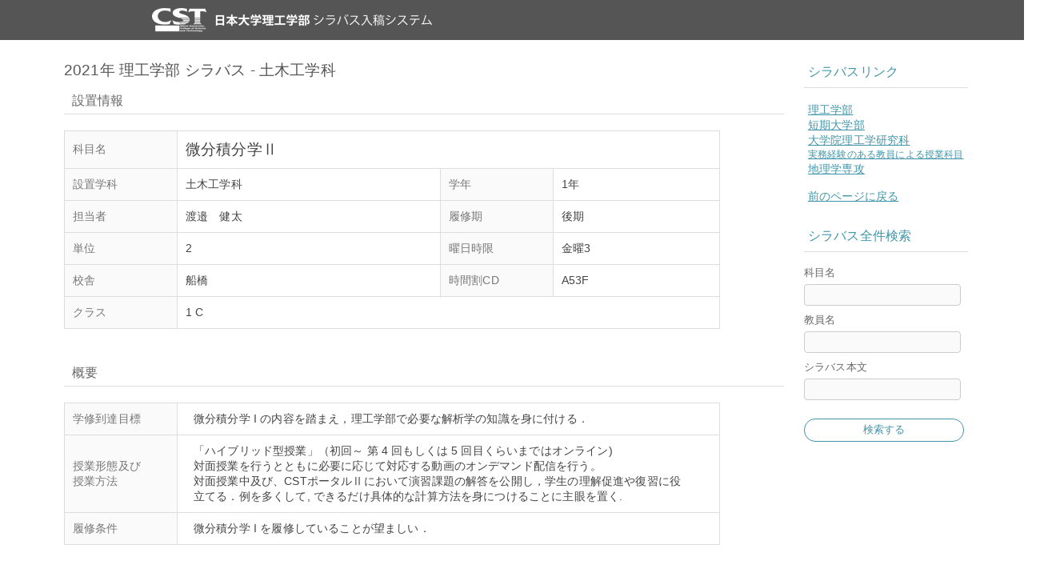

--- FILE ---
content_type: text/html; charset=utf-8
request_url: https://www.kyoumu.cst.nihon-u.ac.jp/syllabus/Publication/2021/course/1/A53F/6842
body_size: 23680
content:


<!DOCTYPE html PUBLIC "-//W3C//DTD XHTML 1.0 Transitional//EN" "http://www.w3.org/TR/xhtml1/DTD/xhtml1-transitional.dtd">

<html lang="ja" xmlns="http://www.w3.org/1999/xhtml" >
<head>
    <title>微分積分学Ⅱ (A53F)</title>
    
    <link type="text/css" rel="stylesheet" href="/syllabus/Contents/syllabus.css?20260120" />
    <link rel="icon" href="/syllabus/Contents/favicon.ico" type="image/vnd.microsoft.icon" />
    <meta http-equiv="X-UA-Compatible" content="IE=Edge" />
    <meta http-equiv="Content-Type" content="text/html; charset=utf-8"/>


    <script type="text/javascript" src="/syllabus/Contents/syllabus.js?20260120"></script>
    
    <style type="text/css">
        .diagram {
            display: inline-block !important;
            padding: 3px 30px !important;
        }
        .dpcp {
            padding: 3px 30px !important;
        }
    </style>

</head>
<body>

<div id="screen">
    <div id="screenHeader">
        <div id="headerContent">
            <img src="/syllabus/Contents/cst_logo_4.png" alt="日本大学理工学部"/>
            <div id="headerUtil">
            </div>
        </div>
    </div>

    <div id="screenContent">

            <div id="mainContent">

            <div class="splitView">
            <div class="splitViewLeft">
            <h2>
                2021年 理工学部
                シラバス -
                土木工学科
            </h2>

            <div class="syllabusContent">
                <h3>設置情報</h3>
                <table class="classInfomation" >
                    <tr>
                        <th>科目名</th>
                        <td colspan="3">
                            <span style="font-size: 1.2rem;">微分積分学Ⅱ</span>
                        </td>
                    </tr>
                    <tr>
                        <th>設置学科</th>
                        <td class="syllabusContent">土木工学科</td>
                        <th class="syllabusContent">学年</th>
                        <td class="syllabusContent">1年</td>
                    </tr>
                    <tr>
                        <th>担当者</th>
                        <td class="syllabusContent">渡邉　健太</td>
                        <th class="syllabusContent">履修期</th>
                        <td class="syllabusContent">
                            後期
                        </td>
                    </tr>
                    <tr>
                        <th>単位</th>
                        <td class="syllabusContent">2</td>
                        <th class="syllabusContent">曜日時限</th>
                        <td class="syllabusContent">
                            金曜3
                        </td>
                    </tr>
                    <tr>
                        <th>校舎</th>
                        <td class="syllabusContent">
                            船橋
                        </td>
                        <th class="syllabusContent">時間割CD</th>
                        <td class="syllabusContent">A53F</td>
                    </tr>
                    <tr>
                        <th class="syllabusContent">クラス</th>
                        <td class="syllabusContent" colspan="3">1 C</td>
                    </tr>
                                                        </table>
                <!--
                -->
            </div>

            <div class="syllabusContent">
                <h3>概要</h3>
                <table class="preformatted">
                    <tr>
                        <th>学修到達目標</th>
                        <td class="autolink">微分積分学 I の内容を踏まえ，理工学部で必要な解析学の知識を身に付ける．
                        </td>
                    </tr>
                    <tr>
                            <th>授業形態及び<br/>授業方法</th>
                        <td class="autolink">「ハイブリッド型授業」（初回～ 第 4 回もしくは 5 回目くらいまではオンライン)
対面授業を行うとともに必要に応じて対応する動画のオンデマンド配信を行う。
対面授業中及び、CSTポータルⅡにおいて演習課題の解答を公開し，学生の理解促進や復習に役立てる．例を多くして, できるだけ具体的な計算方法を身につけることに主眼を置く.
                        </td>
                    </tr>
                        <tr>
                            <th>履修条件</th>
                            <td class="autolink">微分積分学 I を履修していることが望ましい．
                            </td>
                        </tr>
                                                                <tr>
                        </tr>
                        <tr>
                        </tr>
                        <tr>
                        </tr>
                        <tr>
                        </tr>
                        <tr>
                        </tr>
                        <tr>
                        </tr>
                        <tr>
                        </tr>
                        <tr>
                        </tr>
                        <tr>
                        </tr>
                        <tr>
                        </tr>
                        <tr>
                        </tr>
                        <tr>
                        </tr>
                        <tr>
                        </tr>
                        <tr>
                        </tr>
                        <tr>
                        </tr>
                        <tr>
                        </tr>
                        <tr>
                        </tr>
                        <tr>
                        </tr>
                        <tr>
                        </tr>
                        <tr>
                        </tr>
                        <tr>
                        </tr>
                        <tr>
                        </tr>
                        <tr>
                        </tr>
                        <tr>
                        </tr>
                        <tr>
                        </tr>
                        <tr>
                        </tr>
                        <tr>
                        </tr>
                        <tr>
                        </tr>
                        <tr>
                        </tr>
                        <tr>
                        </tr>
                </table>
            </div>

                <div class="syllabusContent" >
                    <h3>授業計画</h3>
                    <table class="preformatted">
                            <tr>
                                <th>第1回</th>
                                    <td class="autolink">学習目標，授業形態，授業方法および成績評価の説明をする。また、微分積分学Ｉの内容を大まかに復習する。

【事前学習】微分積分学Ｉの内容を教科書を用いて復習し、これから勉強する大まかな内容を把握しておく(120 分)
【事後学習】講義の内容で分からなかった部分を中心に、教科書の章末問題を解くなどして復習しておく(120 分)</td>
                            </tr>
                            <tr>
                                <th>第2回</th>
                                    <td class="autolink">曲線の媒介変数表示・陰関数表示（講義に沿った演習を通じて理解を深める）

【事前学習】教科書の 78 ページ～ 81 ページの内容に目を通し、これから勉強する大まかな内容を把握しておく(120 分)
【事後学習】講義の内容で分からなかった部分を中心に、教科書の章末問題を解くなどして復習しておく(120 分)</td>
                            </tr>
                            <tr>
                                <th>第3回</th>
                                    <td class="autolink">分数関数（有理関数の積分）（講義に沿った演習を通じて理解を深める）

【事前学習】教科書の 117 ページ～118 ページ及び、134 ページ～ 139 ページの内容に目を通し、これから勉強する大まかな内容を把握しておく(120 分)
【事後学習】講義の内容で分からなかった部分を中心に、教科書の章末問題を解くなどして復習しておく(120 分)</td>
                            </tr>
                            <tr>
                                <th>第4回</th>
                                    <td class="autolink">分数関数（無理関数の積分）（講義に沿った演習を通じて理解を深める）

【事前学習】教科書の 139 ページ～142 ページの内容に目を通し、これから勉強する大まかな内容を把握しておく(120 分)
【事後学習】講義の内容で分からなかった部分を中心に、教科書の章末問題を解くなどして復習しておく(120 分)</td>
                            </tr>
                            <tr>
                                <th>第5回</th>
                                    <td class="autolink">広義の積分（講義に沿った演習を通じて理解を深める）

【事前学習】教科書の 164 ページ～168 ページの内容に目を通し、これから勉強する大まかな内容を把握しておく(120 分)
【事後学習】講義の内容で分からなかった部分を中心に、教科書の章末問題を解くなどして復習しておく(120 分)</td>
                            </tr>
                            <tr>
                                <th>第6回</th>
                                    <td class="autolink">数列の極限・無限級数（講義に沿った演習を通じて理解を深める）

【事前学習】教科書の 180 ページ～189 ページの内容に目を通し、これから勉強する大まかな内容を把握しておく(120 分)
【事後学習】講義の内容で分からなかった部分を中心に、教科書の章末問題を解くなどして復習しておく(120 分)</td>
                            </tr>
                            <tr>
                                <th>第7回</th>
                                    <td class="autolink">関数の展開・近似, ロピタルの定理（講義に沿った演習を通じて理解を深める）

【事前学習】教科書の 190 ページ～202 ページの内容に目を通し、これから勉強する大まかな内容を把握しておく(120 分)
【事後学習】講義の内容で分からなかった部分を中心に、教科書の章末問題を解くなどして復習しておく(120 分)</td>
                            </tr>
                            <tr>
                                <th>第8回</th>
                                    <td class="autolink">総合演習とその解説
正答率が良くなかった問題を中心に説明を加える。

【事前学習】2回目から7回目までに習った内容（主に、講義で出した演習問題）を復習する(120 分)
【事後学習】間違えた問題を解きなおし、理解を深める(120 分)</td>
                            </tr>
                            <tr>
                                <th>第9回</th>
                                    <td class="autolink">2変数関数の極限・連続性（講義に沿った演習を通じて理解を深める）
連続な2変数関数の性質を例を通して学ぶ。

【事前学習】教科書の 219 ページ～223 ページの内容に目を通し、これから勉強する大まかな内容を把握しておく(120 分)
【事後学習】講義の内容で分からなかった部分を中心に、教科書の章末問題を解くなどして復習しておく(120 分)</td>
                            </tr>
                            <tr>
                                <th>第10回</th>
                                    <td class="autolink">二変数関数の偏導関数の定義，偏微分係数，高次偏導関数の記法,  全微分（導入)（講義に沿った演習を通じて理解を深める）2変数関数の偏導関数の性質を例を通して学ぶ。

【事前学習】教科書の 224 ページ～228 ページの内容に目を通し、これから勉強する大まかな内容を把握しておく(120 分)
【事後学習】講義の内容で分からなかった部分を中心に、教科書の章末問題を解くなどして復習しておく(120 分)</td>
                            </tr>
                            <tr>
                                <th>第11回</th>
                                    <td class="autolink">２変数関数の全微分・一次近似, 極大・極小と判定法（講義に沿った演習を通じて理解を深める）

【事前学習】教科書の 229 ページ～ 231 ページ及び、243 ページ～ 247 ページの内容に目を通し、これから勉強する大まかな内容を把握しておく(120 分)
【事後学習】講義の内容で分からなかった部分を中心に、教科書の章末問題を解くなどして復習しておく(120 分)</td>
                            </tr>
                            <tr>
                                <th>第12回</th>
                                    <td class="autolink">逐次積分・領域の面積（講義に沿った演習を通じて理解を深める）
逐次積分の定義を幾つかの例を通して学ぶ。

【事前学習】教科書の 253 ページ～256 ページの内容に目を通し、これから勉強する大まかな内容を把握しておく(120 分)
【事後学習】講義の内容で分からなかった部分を中心に、教科書の章末問題を解くなどして復習しておく(120 分)</td>
                            </tr>
                            <tr>
                                <th>第13回</th>
                                    <td class="autolink">逐次積分の順序交換・重積分（変数変換）（講義に沿った演習を通じて理解を深める）
逐次積分の順序交換の方法について学ぶ。また、重積分の厳密な定義を例を通して学ぶ。

【事前学習】教科書の 257 ページ～263 ページの内容に目を通し、これから勉強する大まかな内容を把握しておく(120 分)
【事後学習】講義の内容で分からなかった部分を中心に、教科書の章末問題を解くなどして復習しておく(120 分)</td>
                            </tr>
                            <tr>
                                <th>第14回</th>
                                    <td class="autolink">期末レポート　テスト後に解答解説および配点基準の説明をする。
期末レポートとその解答の説明および知識の再確認をする。この際、正答率が良くなかった問題を中心に説明を加える。

【事前学習】9 回目から13 回目までに習った内容（主に、講義で出した演習問題）を復習する(120 分)
【事後学習】間違えた問題を解きなおし、理解を深める(120 分)</td>
                            </tr>
                            <tr>
                                <th>第15回</th>
                                    <td class="autolink">陰関数定理, 微分方程式の導入（講義に沿った演習を通じて理解を深める）
微分積分学の応用として今後専門科目で扱う微分方程式の意味や動機を簡単な 1 階の微分方程式の例を通して学ぶ。また、陰関数表示された関数の微分方程式について学ぶ。

【事前学習】教科書 272 ページ～ 275 ページの内容に目を通し、これから勉強する大まかな内容を把握しておく(120 分)
【事後学習】講義の内容で分からなかった部分を中心に、教科書の章末問題を解くなどして復習しておく(120 分)</td>
                            </tr>
                    </table>
                </div>
            <div class="syllabusContent">
                <h3>その他</h3>
                <table class="preformatted">

                        <tr>
                            <th>教科書</th>
                            <td style="white-space: normal;">

                                    <div>矢野健太郎，石原繁 『微分積分 [ISBN 978-4785310714]』 裳華房 2009年 第22版</div>
                                                                    <div class="autolink">本書は実際の講義で使う正規のテキストです</div>
                                                            </td>
                        </tr>
                        <tr>
                                <th>参考書</th>
                            <td style="white-space: normal;">

                                                                                                    <span>&nbsp;</span>
                            </td>
                        </tr>
                    <tr>
                        <th>成績評価の方法<br/>及び基準</th>
                        <td class="autolink">1.平常点
原則として毎回、演習(20分程度)を行う。

2.課題レポート
期末レポート
※期末レポートは 15 回目(場合によっては 14 回目)に行います。

3.総合評価
期末レポート(60％)+平常点（40％）
                        </td>
                    </tr>
                        <tr>
                        </tr>
                        <tr>
                        </tr>
                        <tr>
                        </tr>
                        <tr>
                        </tr>
                        <tr>
                        </tr>
                        <tr>
                        </tr>
                        <tr>
                        </tr>
                        <tr>
                        </tr>
                        <tr>
                        </tr>
                        <tr>
                        </tr>
                        <tr>
                        </tr>
                        <tr>
                        </tr>
                        <tr>
                        </tr>
                        <tr>
                        </tr>
                        <tr>
                        </tr>
                        <tr>
                        </tr>
                        <tr>
                        </tr>
                        <tr>
                        </tr>
                        <tr>
                        </tr>
                        <tr>
                        </tr>
                        <tr>
                        </tr>
                        <tr>
                        </tr>
                        <tr>
                        </tr>
                        <tr>
                        </tr>
                        <tr>
                        </tr>
                        <tr>
                        </tr>
                        <tr>
                        </tr>
                        <tr>
                        </tr>
                        <tr>
                        </tr>
                        <tr>
                        </tr>
                    <tr>
                        <th>質問への対応</th>
                        <td class="autolink">授業中に理解できないところがあった場合，質問内容を整理し授業終了後に質問すること。
                        </td>
                    </tr>
                    <tr>
                        <th>研究室又は<br/>連絡先</th>
                        <td class="autolink">船橋校舎８号館８４8Ａ室
メール：watanabe.kenta@nihon-u.ac.jp
                        </td>
                    </tr>
                    <tr>
                        <th>オフィスアワー</th>
                        <td style="white-space: normal;">

                                <div>木曜 船橋 12:20 ～ 13:20 8号館4階848A</div>
                                                    </td>
                    </tr>
                    <tr>
                        <th>学生への<br/>メッセージ</th>
                        <td class="autolink">熱意をもって取り組んで下さい。
                        </td>
                    </tr>
                </table>
            </div>
            </div>
                <div class="splitViewRight">
                    <div class="contentBox menu">
                        <div class="menuTitle">シラバスリンク</div>
                        <a class="textLink" href="/syllabus/Publication/2021/index/1">理工学部</a> <br/>
                        <a class="textLink" href="/syllabus/Publication/2021/index/2">短期大学部</a> <br/>
                        <a class="textLink" href="/syllabus/Publication/2021/index/3">大学院理工学研究科</a> <br/>
                        <a class="textLink" href="/syllabus/Publication/2021/jitumu"><small>実務経験のある教員による授業科目</small></a> <br/>
                        <a class="textLink" href="https://syllabus.chs.nihon-u.ac.jp/op/list2_12.html">地理学専攻</a> <br/>
                        <a href='javascript:void(0);' class='textLink historyBack'>前のページに戻る</a>
                        <br/>
                        <div class="menuTitle">シラバス全件検索</div>
                        <div class="itemElement">
                            <div class="itemTitle">科目名</div>
                            <div class="itemInput">
                                <input type="text" name="kamokuMei"/>
                            </div>
                            <div class="itemTitle">教員名</div>
                            <div class="itemInput">
                                <input type="text" name="kyouinMei"/>
                            </div>
                            <div class="itemTitle">シラバス本文</div>
                            <div class="itemInput">
                                <input type="text" name="contents"/>
                            </div>
                            <br/>
                            <button type="button" class="linkBase submitApply" id="searchButton">検索する</button>

                            <input type="hidden" id="currentGakubu" value="1"/>
                            <input type="hidden" id="courseUrl" value="/syllabus/Publication/2021/course"/>
                            <input type="hidden" id="jsonUrl" value="/syllabus/Publication/2021/search.js"/>
                        </div>
                    </div>
                </div>
            </div>
        </div>


        <div class="clear"></div>
    </div>

    <div id="screenFooter">
        Copyright 2021 Nihon University College of Science and Technology. All rights reserved.
    </div>
</div>

</body>
</html>
